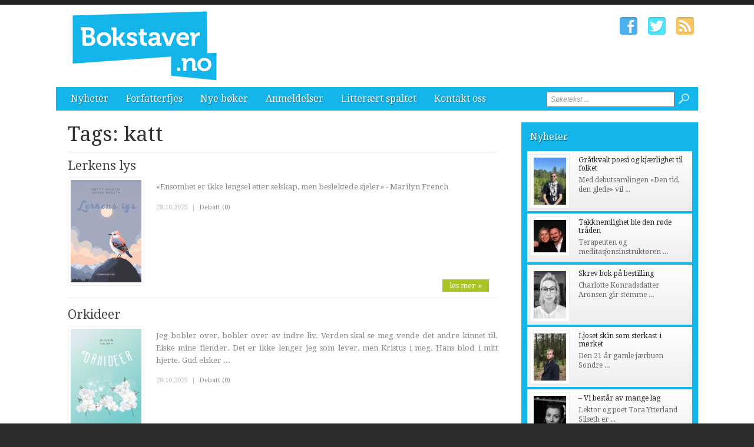

--- FILE ---
content_type: text/html; charset=utf-8
request_url: http://www.bokstaver.no/tags/katt.htm
body_size: 7001
content:


<!DOCTYPE html>

<html xmlns="http://www.w3.org/1999/xhtml" xmlns:og="http://ogp.me/ns#" xmlns:fb="http://ogp.me/ns/fb#">
<head>
<base href="http://www.bokstaver.no" />
<title>
	Tags: katt | Bokstaver.no
</title><meta http-equiv="content-type" content="text/html; charset=utf-8" /><meta name="author" content="Arkas s.r.o." /><meta id="ctl00_metaRobots" name="robots" content="all" /><link rel="alternate" type="application/rss+xml" title="RSS" href="http://bokstaver1.aplikace.net/rss.xml" /><link rel="shortcut icon" href="favicon.ico?v=20140101" /><link rel="icon" href="favicon.png?v=20140101" type="image/png" /><link href="http://fonts.googleapis.com/css?family=Droid+Sans:400,700|Droid+Serif:400,500,700" rel="stylesheet" type="text/css" /><link href="css/main.css?v=20131001" rel="stylesheet" type="text/css" /><link href="css/ui-element-button.css" rel="stylesheet" type="text/css" /><link href="css/scrollbar.css" rel="stylesheet" type="text/css" />
    <link href="css/clanky.css?v=20131001" rel="stylesheet" type="text/css" />
	<link href="css/navigace.css?v=2011001" rel="stylesheet" type="text/css" />

	<!--[if lt IE 8]>
		<meta http-equiv="X-UA-Compatible" content="IE=8" />
	<![endif]-->
	<!--[if IE]>
		<link href="css/ie.css?v=20130320" rel="stylesheet" type="text/css" />
	<![endif]-->
	<!--[if lt IE 7]>
		<link href="css/ie6.css?v=20130320" rel="stylesheet" type="text/css" />
	<![endif]-->
	<!--[if lt IE 8]>
		<link href="css/ie7.css?v=20130320" rel="stylesheet" type="text/css" />
	<![endif]-->
	<script src="jsfce/fce.js?v=20131001" type="text/javascript"></script>
<meta name="description" content="Tags: katt | Bokstaver.no - literaturavisen, tags, page 1" /><meta name="viewport" content="width=1200" /></head>
<body>

    <form name="aspnetForm" method="post" action="clankyTags.aspx?tag=katt" onsubmit="javascript:return WebForm_OnSubmit();" id="aspnetForm">
<div>
<input type="hidden" name="__EVENTTARGET" id="__EVENTTARGET" value="" />
<input type="hidden" name="__EVENTARGUMENT" id="__EVENTARGUMENT" value="" />
<input type="hidden" name="__VIEWSTATE" id="__VIEWSTATE" value="/wEPDwUKMTQyNjM5OTgwNGQYAQUeX19Db250cm9sc1JlcXVpcmVQb3N0QmFja0tleV9fFgEFD2N0bDAwJGJ0blNlYXJjaF/27Fie2rzjZtGw0X1QlSOqLm+K" />
</div>

<script type="text/javascript">
//<![CDATA[
var theForm = document.forms['aspnetForm'];
if (!theForm) {
    theForm = document.aspnetForm;
}
function __doPostBack(eventTarget, eventArgument) {
    if (!theForm.onsubmit || (theForm.onsubmit() != false)) {
        theForm.__EVENTTARGET.value = eventTarget;
        theForm.__EVENTARGUMENT.value = eventArgument;
        theForm.submit();
    }
}
//]]>
</script>


<script src="/WebResource.axd?d=-ihcmOvIFF4EzaGvnkOB7Bo4n3PSpmZrXqEQHWWBDw9eO-SArYoLv1FDLNnBdL4LVW2-trHjBC6G7s_35ageXeUXH2s1&amp;t=635681357884654163" type="text/javascript"></script>


<script src="/WebResource.axd?d=KFCBO63H8UjrkyZOTivOZW4zYnF9BxoIiLKYhUhqUWVeBFCXkMeUyTQTI36m7g-fSxCHVNJ1qggj8ysvTcJ8bbgDETM1&amp;t=635681357884654163" type="text/javascript"></script>
<script type="text/javascript">
//<![CDATA[
function WebForm_OnSubmit() {
if (typeof(ValidatorOnSubmit) == "function" && ValidatorOnSubmit() == false) return false;
return true;
}
//]]>
</script>

<div>

	<input type="hidden" name="__VIEWSTATEGENERATOR" id="__VIEWSTATEGENERATOR" value="B46CF6C8" />
	<input type="hidden" name="__SCROLLPOSITIONX" id="__SCROLLPOSITIONX" value="0" />
	<input type="hidden" name="__SCROLLPOSITIONY" id="__SCROLLPOSITIONY" value="0" />
	<input type="hidden" name="__EVENTVALIDATION" id="__EVENTVALIDATION" value="/wEWBAKI3s3YBQLE5ML0AgL9n+COAgKfkfqNC29vZNqqKItwBhnmoVox1nK+BFQN" />
</div>

    <div id="Top">

		<div class="wrapper">

			<noscript>
				<div id="noJSmsg"><div class="exclUImsg"><div id="UImsg-message" class="UImsg-txt UIrw2 fs11 cR">Pro správné fungování stránky<br />je nutné mít zapnutý JavaScript !!!</div></div></div>
			</noscript>

			<div id="ctl00_pnlLogo">
	
							<div id="Logo"><a href="http://www.bokstaver.no"><span>Bokstaver.no</span></a></div>

</div>

			<div id="SocIcons">
				<a class="ifb" href="#" target="_blank"><span>Facebook</span></a>
				<a class="itw" href="#" target="_blank"><span>Twitter</span></a>
				<a class="irs" href="http://www.bokstaver.no/rss.xml"><span>RSS</span></a>
			</div>

			<div id="MenuStrip">
				<div id="mobile-menu-btn"><span></span></div>
				<div id="ctl00_pnlMenu" class="maniMenu">
				<ul id="nav">
				<li><a href="http://www.bokstaver.no/nyheter/">Nyheter</a>
					<ul>
						<li><a href="http://www.bokstaver.no/nyheter/nyheter/">Nyheter</a></li>						<li><a href="http://www.bokstaver.no/nyheter/reportasjer/">Reportasjer</a></li>					</ul>
				</li>
				<li><a href="http://www.bokstaver.no/forfatterfjes/">Forfatterfjes</a></li>
				<li><a href="http://www.bokstaver.no/nye-boker/">Nye bøker</a>
					<ul>
						<li><a href="http://www.bokstaver.no/nye-boker/skjonnlitteratur/">Skjønnlitteratur</a></li>						<li><a href="http://www.bokstaver.no/nye-boker/krim-spenning/">Krim/spenning</a></li>						<li><a href="http://www.bokstaver.no/nye-boker/fakta-dokumentar/">Fakta/dokumentar</a></li>						<li><a href="http://www.bokstaver.no/nye-boker/biografi/">Biografi</a></li>						<li><a href="http://www.bokstaver.no/nye-boker/barnungdom/">Barn/ungdom</a></li>						<li><a href="http://www.bokstaver.no/nye-boker/annet/">Annet</a></li>					</ul>
				</li>
				<li><a href="http://www.bokstaver.no/anmeldelser/">Anmeldelser</a>
					<ul>
						<li><a href="http://www.bokstaver.no/anmeldelser/skjonnlitteratur/">Skjønnlitteratur</a></li>						<li><a href="http://www.bokstaver.no/anmeldelser/krim-spenning/">Krim/spenning</a></li>						<li><a href="http://www.bokstaver.no/anmeldelser/fakta-dokumentar/">Fakta/dokumentar</a></li>						<li><a href="http://www.bokstaver.no/anmeldelser/biografi/">Biografi</a></li>						<li><a href="http://www.bokstaver.no/anmeldelser/barnungdom/">Barn/ungdom</a></li>						<li><a href="http://www.bokstaver.no/anmeldelser/annet/">Annet</a></li>					</ul>
				</li>
				<li><a href="http://www.bokstaver.no/litteraert-spaltet/">Litterært spaltet</a>
					<ul>
						<li><a href="http://www.bokstaver.no/litteraert-spaltet/historisk-sus/">Historisk sus</a></li>					</ul>
				</li>
				<li><a href="http://www.bokstaver.no/kontakt-oss/">Kontakt oss</a></li>			</ul>

</div>
				<div id="srchForm">
					<div id="srchFormMsg"></div>
					<div id="ctl00_pnlSearch" onkeypress="javascript:return WebForm_FireDefaultButton(event, 'ctl00_btnSearch')">
	
						<input name="ctl00$txtSearch" type="text" value="Søketekst ..." id="ctl00_txtSearch" class="txtSrch clear-focus srchNormal" />
						<span id="ctl00_cv" style="color:Red;visibility:hidden;"></span>
						<input type="image" name="ctl00$btnSearch" id="ctl00_btnSearch" class="btnSrch" src="images/icons/zoom.png" onclick="javascript:WebForm_DoPostBackWithOptions(new WebForm_PostBackOptions(&quot;ctl00$btnSearch&quot;, &quot;&quot;, true, &quot;srchForm&quot;, &quot;&quot;, false, false))" style="border-width:0px;" />
					
</div>
				</div>
			</div>

		</div><!-- wrapper -->
	
	</div><!-- Top -->

    <div id="Content"><div class="wrapper" id="wrpContent">

		<div id="LeftSide">

			<div id="ctl00_wbBannerPlace">
	
			
</div>



<div id="ctl00_cphCONTENT_txtPanel" class="txtPanel">
			<div id="txtPage">

		<h1>Tags: katt</h1>
		<div id="Articles">
			<div class="article"><div class="clkLink" onclick="articleLink('http://www.bokstaver.no/nye-boker/skjonnlitteratur/3123-lerkens-lys.htm')">
				<h2><a href="http://www.bokstaver.no/nye-boker/skjonnlitteratur/3123-lerkens-lys.htm">Lerkens lys</a></h2>
				<div class="articleImage">
					<img src="images/theme/thumbs/t2-20251028141500_Cover-Photo-Lerkens-lys.jpg" width="120" alt="Lerkens lys" />
				</div>
				<p class="perex">«Ensomhet er ikke lengsel etter selskap, men beslektede sjeler»  - Marilyn French</p>
							</div><!-- clkLink -->
				<p class="datum">28.10.2025<span class="mobile-inv">&nbsp; | &nbsp;<a href="http://www.bokstaver.no/debatt/nye-boker/skjonnlitteratur/3123-lerkens-lys.htm">Debatt (0)</a></span></p>
				<a class="more" href="http://www.bokstaver.no/nye-boker/skjonnlitteratur/3123-lerkens-lys.htm">les mer &#187;</a>
				<div class="cistic"></div>
			</div><!-- article -->
			<div class="article"><div class="clkLink" onclick="articleLink('http://www.bokstaver.no/nye-boker/skjonnlitteratur/3120-orkideer.htm')">
				<h2><a href="http://www.bokstaver.no/nye-boker/skjonnlitteratur/3120-orkideer.htm">Orkideer</a></h2>
				<div class="articleImage">
					<img src="images/theme/thumbs/t2-20251028084159_Cover-Photo-Orkideer.jpg" width="120" alt="Orkideer" />
				</div>
				<p class="perex">Jeg bobler over, bobler over av indre liv.  Verden skal se meg vende det andre kinnet til. Elske mine fiender. Det er ikke lenger jeg som lever, men Kristus i meg. Hans blod i mitt hjerte. Gud elsker ...</p>
							</div><!-- clkLink -->
				<p class="datum">28.10.2025<span class="mobile-inv">&nbsp; | &nbsp;<a href="http://www.bokstaver.no/debatt/nye-boker/skjonnlitteratur/3120-orkideer.htm">Debatt (0)</a></span></p>
				<a class="more" href="http://www.bokstaver.no/nye-boker/skjonnlitteratur/3120-orkideer.htm">les mer &#187;</a>
				<div class="cistic"></div>
			</div><!-- article -->
			<div class="article"><div class="clkLink" onclick="articleLink('http://www.bokstaver.no/nyheter/nyheter/3033-di-rare-tinga-me-seie-te-dyra-vare.htm')">
				<h2><a href="http://www.bokstaver.no/nyheter/nyheter/3033-di-rare-tinga-me-seie-te-dyra-vare.htm">Di rare tingå me seie te dyrå våre</a></h2>
				<div class="articleImage">
					<img src="images/theme/thumbs/t2-20250320135308_lars-portrait-katt.JPG" width="120" alt="Di rare tingå me seie te dyrå våre" />
				</div>
				<p class="perex">Lars Fredrik Høiby er vokst opp i Stavanger der han bor sammen med kjæresten og katten. Han har en voksen sønn som – familietradisjonen tro – for tiden studerer i Bergen. Til daglig arbeider han som psykolog ...</p>
							</div><!-- clkLink -->
				<p class="datum">20.03.2025<span class="mobile-inv">&nbsp; | &nbsp;<a href="http://www.bokstaver.no/debatt/nyheter/nyheter/3033-di-rare-tinga-me-seie-te-dyra-vare.htm">Debatt (0)</a></span></p>
				<a class="more" href="http://www.bokstaver.no/nyheter/nyheter/3033-di-rare-tinga-me-seie-te-dyra-vare.htm">les mer &#187;</a>
				<div class="cistic"></div>
			</div><!-- article -->
			<div class="article"><div class="clkLink" onclick="articleLink('http://www.bokstaver.no/forfatterfjes/2872-michelle-mari-gundersenneby.htm')">
				<h2><a href="http://www.bokstaver.no/forfatterfjes/2872-michelle-mari-gundersenneby.htm">En dypere innsikt i psykisk helse gjennom poesi</a></h2>
				<div class="articleImage">
					<img src="images/theme/thumbs/t2-20240624140224_Michelle-Mari.jpg" width="120" alt="En dypere innsikt i psykisk helse gjennom poesi" />
				</div>
				<p class="perex">Michelle Mari Gundersen-Neby, en åpen sjel med stor omsorg og medfølelse for andre, er aktuell med sin nyeste diktsamling, «Hjertesnakker II».</p>
							</div><!-- clkLink -->
				<p class="datum">24.06.2024<span class="mobile-inv">&nbsp; | &nbsp;<a href="http://www.bokstaver.no/debatt/forfatterfjes/2872-michelle-mari-gundersenneby.htm">Debatt (0)</a></span></p>
				<a class="more" href="http://www.bokstaver.no/forfatterfjes/2872-michelle-mari-gundersenneby.htm">les mer &#187;</a>
				<div class="cistic"></div>
			</div><!-- article -->
			<div class="article"><div class="clkLink" onclick="articleLink('http://www.bokstaver.no/forfatterfjes/2648-ikke-fullt-sa-sjenert.htm')">
				<h2><a href="http://www.bokstaver.no/forfatterfjes/2648-ikke-fullt-sa-sjenert.htm">Ikke fullt så sjenert</a></h2>
				<div class="articleImage">
					<img src="images/theme/thumbs/t2-20230512135953_20230405_113605.jpg" width="120" alt="Ikke fullt så sjenert" />
				</div>
				<p class="perex">Kari Valberg var en stille og sjenert ungdom. Nå har hun blitt en stille og ikke fullt så sjenert godt voksen. Det kommer tydelig til uttrykk i diktsamlingen Dikt og forbainna tøv.</p>
							</div><!-- clkLink -->
				<p class="datum">12.05.2023<span class="mobile-inv">&nbsp; | &nbsp;<a href="http://www.bokstaver.no/debatt/forfatterfjes/2648-ikke-fullt-sa-sjenert.htm">Debatt (0)</a></span></p>
				<a class="more" href="http://www.bokstaver.no/forfatterfjes/2648-ikke-fullt-sa-sjenert.htm">les mer &#187;</a>
				<div class="cistic"></div>
			</div><!-- article -->
			<div class="article"><div class="clkLink" onclick="articleLink('http://www.bokstaver.no/nye-boker/skjonnlitteratur/2621-clothilde-gjor-oppror.htm')">
				<h2><a href="http://www.bokstaver.no/nye-boker/skjonnlitteratur/2621-clothilde-gjor-oppror.htm">Clothilde gjør opprør</a></h2>
				<div class="articleImage">
					<img src="images/theme/thumbs/t2-20230324151037_Cover-Photo-Clothilde-gjor-oppror.jpg" width="120" alt="Clothilde gjør opprør" />
				</div>
				<p class="perex">«Jeg vil danse, jeg vil le! Jeg vil også være med …»</p>
							</div><!-- clkLink -->
				<p class="datum">24.03.2023<span class="mobile-inv">&nbsp; | &nbsp;<a href="http://www.bokstaver.no/debatt/nye-boker/skjonnlitteratur/2621-clothilde-gjor-oppror.htm">Debatt (0)</a></span></p>
				<a class="more" href="http://www.bokstaver.no/nye-boker/skjonnlitteratur/2621-clothilde-gjor-oppror.htm">les mer &#187;</a>
				<div class="cistic"></div>
			</div><!-- article -->
			<div class="article"><div class="clkLink" onclick="articleLink('http://www.bokstaver.no/nye-boker/skjonnlitteratur/2411-a-rope-ut-i-sommernatten.htm')">
				<h2><a href="http://www.bokstaver.no/nye-boker/skjonnlitteratur/2411-a-rope-ut-i-sommernatten.htm">Å rope ut i sommernatten</a></h2>
				<div class="articleImage">
					<img src="images/theme/thumbs/t2-20211206134240_Cover-Photo-a-rope-ut-i-sommernatten.jpg" width="120" alt="Å rope ut i sommernatten" />
				</div>
				<p class="perex">I poesiens univers er alt mulig ...</p>
							</div><!-- clkLink -->
				<p class="datum">06.12.2021<span class="mobile-inv">&nbsp; | &nbsp;<a href="http://www.bokstaver.no/debatt/nye-boker/skjonnlitteratur/2411-a-rope-ut-i-sommernatten.htm">Debatt (0)</a></span></p>
				<a class="more" href="http://www.bokstaver.no/nye-boker/skjonnlitteratur/2411-a-rope-ut-i-sommernatten.htm">les mer &#187;</a>
				<div class="cistic"></div>
			</div><!-- article -->
			<div class="article"><div class="clkLink" onclick="articleLink('http://www.bokstaver.no/forfatterfjes/2381-vennskap-til-tross-for-ulikheter.htm')">
				<h2><a href="http://www.bokstaver.no/forfatterfjes/2381-vennskap-til-tross-for-ulikheter.htm">Vennskap til tross for ulikheter</a></h2>
				<div class="articleImage">
					<img src="images/theme/thumbs/t2-20211026135913_Image0-Small.jpg" width="120" alt="Vennskap til tross for ulikheter" />
				</div>
				<p class="perex">– Man kan lære mye av hverandre, selv om man ikke har mye til felles. </p>
							</div><!-- clkLink -->
				<p class="datum">26.10.2021<span class="mobile-inv">&nbsp; | &nbsp;<a href="http://www.bokstaver.no/debatt/forfatterfjes/2381-vennskap-til-tross-for-ulikheter.htm">Debatt (0)</a></span></p>
				<a class="more" href="http://www.bokstaver.no/forfatterfjes/2381-vennskap-til-tross-for-ulikheter.htm">les mer &#187;</a>
				<div class="cistic"></div>
			</div><!-- article -->
			<div class="article"><div class="clkLink" onclick="articleLink('http://www.bokstaver.no/nye-boker/barnungdom/2328-mingus-ikaros-og-rotta-roy.htm')">
				<h2><a href="http://www.bokstaver.no/nye-boker/barnungdom/2328-mingus-ikaros-og-rotta-roy.htm">Mingus, Ikaros og rotta Roy</a></h2>
				<div class="articleImage">
					<img src="images/theme/thumbs/t2-20210827091815_Cover-Photo-Mingus,-Ikaros-og-rotta-Roy.jpg" width="120" alt="Mingus, Ikaros og rotta Roy" />
				</div>
				<p class="perex">Vennskap kan knyttes uansett hvor ulike man er ...</p>
							</div><!-- clkLink -->
				<p class="datum">27.08.2021<span class="mobile-inv">&nbsp; | &nbsp;<a href="http://www.bokstaver.no/debatt/nye-boker/barnungdom/2328-mingus-ikaros-og-rotta-roy.htm">Debatt (0)</a></span></p>
				<a class="more" href="http://www.bokstaver.no/nye-boker/barnungdom/2328-mingus-ikaros-og-rotta-roy.htm">les mer &#187;</a>
				<div class="cistic"></div>
			</div><!-- article -->
			<div class="article"><div class="clkLink" onclick="articleLink('http://www.bokstaver.no/nye-boker/barnungdom/2083-du-er-lur-nostepus.htm')">
				<h2><a href="http://www.bokstaver.no/nye-boker/barnungdom/2083-du-er-lur-nostepus.htm">Du er lur, Nøstepus</a></h2>
				<div class="articleImage">
					<img src="images/theme/thumbs/t2-20200416142447_Cover-Photo-Du-er-lur,-Nostepus.jpg" width="120" alt="Du er lur, Nøstepus" />
				</div>
				<p class="perex">«Kva er det, som berre pus veit om?»</p>
							</div><!-- clkLink -->
				<p class="datum">16.04.2020<span class="mobile-inv">&nbsp; | &nbsp;<a href="http://www.bokstaver.no/debatt/nye-boker/barnungdom/2083-du-er-lur-nostepus.htm">Debatt (0)</a></span></p>
				<a class="more" href="http://www.bokstaver.no/nye-boker/barnungdom/2083-du-er-lur-nostepus.htm">les mer &#187;</a>
				<div class="cistic"></div>
			</div><!-- article -->
			<div class="article"><div class="clkLink" onclick="articleLink('http://www.bokstaver.no/forfatterfjes/1980-nye-utfordringer-for-katten-mingus.htm')">
				<h2><a href="http://www.bokstaver.no/forfatterfjes/1980-nye-utfordringer-for-katten-mingus.htm">Nye utfordringer for katten Mingus ...</a></h2>
				<div class="articleImage">
					<img src="images/theme/thumbs/t2-20190527092304_Hege-Test.jpg" width="120" alt="Nye utfordringer for katten Mingus ..." />
				</div>
				<p class="perex">Hege E. Sagstuen er en barnebokforfatter som er aktuell med sin andre bok om katten Mingus og alt han finner på. </p>
							</div><!-- clkLink -->
				<p class="datum">27.05.2019<span class="mobile-inv">&nbsp; | &nbsp;<a href="http://www.bokstaver.no/debatt/forfatterfjes/1980-nye-utfordringer-for-katten-mingus.htm">Debatt (0)</a></span></p>
				<a class="more" href="http://www.bokstaver.no/forfatterfjes/1980-nye-utfordringer-for-katten-mingus.htm">les mer &#187;</a>
				<div class="cistic"></div>
			</div><!-- article -->
			<div class="article"><div class="clkLink" onclick="articleLink('http://www.bokstaver.no/nye-boker/barnungdom/1974-mingus-moter-nye-venner.htm')">
				<h2><a href="http://www.bokstaver.no/nye-boker/barnungdom/1974-mingus-moter-nye-venner.htm">Mingus møter nye venner</a></h2>
				<div class="articleImage">
					<img src="images/theme/thumbs/t2-20190514131057_Cover-Photo-Mingus-moter-nye-venner.jpg" width="120" alt="Mingus møter nye venner" />
				</div>
				<p class="perex">Møt Mingus - tøffeste katten i gata ...</p>
							</div><!-- clkLink -->
				<p class="datum">14.05.2019<span class="mobile-inv">&nbsp; | &nbsp;<a href="http://www.bokstaver.no/debatt/nye-boker/barnungdom/1974-mingus-moter-nye-venner.htm">Debatt (0)</a></span></p>
				<a class="more" href="http://www.bokstaver.no/nye-boker/barnungdom/1974-mingus-moter-nye-venner.htm">les mer &#187;</a>
				<div class="cistic"></div>
			</div><!-- article -->
			<div class="article"><div class="clkLink" onclick="articleLink('http://www.bokstaver.no/nye-boker/barnungdom/1842-hege-edvartsen-sagstuen-er-na-aktuell-med-boken-mingus-er-sjefen.htm')">
				<h2><a href="http://www.bokstaver.no/nye-boker/barnungdom/1842-hege-edvartsen-sagstuen-er-na-aktuell-med-boken-mingus-er-sjefen.htm">Hege Edvartsen Sagstuen er nå aktuell med boken Mingus er sjefen</a></h2>
				<div class="articleImage">
					<img src="images/theme/thumbs/t2-20171120135446_mingusersjefen_omslag_presse.jpg" width="120" alt="Hege Edvartsen Sagstuen er nå aktuell med boken Mingus er sjefen" />
				</div>
				<p class="perex">Mingus er en frekk katt. Han bor sammen med familien sin i et rødt hus med en stor hage, og han forteller selv på en humoristisk måte hvordan livet hans er.</p>
							</div><!-- clkLink -->
				<p class="datum">28.11.2017<span class="mobile-inv">&nbsp; | &nbsp;<a href="http://www.bokstaver.no/debatt/nye-boker/barnungdom/1842-hege-edvartsen-sagstuen-er-na-aktuell-med-boken-mingus-er-sjefen.htm">Debatt (0)</a></span></p>
				<a class="more" href="http://www.bokstaver.no/nye-boker/barnungdom/1842-hege-edvartsen-sagstuen-er-na-aktuell-med-boken-mingus-er-sjefen.htm">les mer &#187;</a>
				<div class="cistic"></div>
			</div><!-- article -->
		</div><!-- Articles -->
		</div><!-- txtPage -->


</div>


 
 			<div class="cistic"></div>
		</div><!-- LeftSide -->
 
		<div id="RightSide">
			<div id="ctl00_pnlRight">
	
			<div id="ctl00_reklamaBOX1">

	</div>			<div class="TopArticles">
				<h2><a href="http://www.bokstaver.no/nyheter">Nyheter</a></h2>
				<div class="article" onclick="articleLink('http://www.bokstaver.no/nyheter/nyheter/3190-gratkvalt-poesi-og-kjaerlighet-til-folket.htm')">
					<div class="articleImage">
						<img src="images/theme/thumbs/t1-20260122130133_den-tid-den-glede-sebastian-foshaug-kyrkjebo.jpeg" alt="Gråtkvalt poesi og kjærlighet til folket" width="55" />
					</div>
					<h3><a href="http://www.bokstaver.no/nyheter/nyheter/3190-gratkvalt-poesi-og-kjaerlighet-til-folket.htm">Gråtkvalt poesi og kjærlighet til folket</a></h3>
					<p>Med debutsamlingen «Den tid, den glede» vil ...</p>
					<div class="cistic"></div>
				</div><!-- article -->
				<div class="article" onclick="articleLink('http://www.bokstaver.no/nyheter/nyheter/3184-takknemlighet-ble-den-rode-traden.htm')">
					<div class="articleImage">
						<img src="images/theme/thumbs/t1-20251217123746_tore-nina-tenkeboksen-takkeboka.jpg" alt="Takknemlighet ble den røde tråden" width="55" />
					</div>
					<h3><a href="http://www.bokstaver.no/nyheter/nyheter/3184-takknemlighet-ble-den-rode-traden.htm">Takknemlighet ble den røde tråden</a></h3>
					<p>Terapeuten og meditasjonsinstrukt&#248;ren ...</p>
					<div class="cistic"></div>
				</div><!-- article -->
				<div class="article" onclick="articleLink('http://www.bokstaver.no/nyheter/nyheter/3183-skrev-bok-pa-bestilling.htm')">
					<div class="articleImage">
						<img src="images/theme/thumbs/t1-20251216144709_charlotte-aronsen-vi-har-ei-tulle.jpeg" alt="Skrev bok på bestilling" width="55" />
					</div>
					<h3><a href="http://www.bokstaver.no/nyheter/nyheter/3183-skrev-bok-pa-bestilling.htm">Skrev bok på bestilling</a></h3>
					<p>Charlotte Konradsdatter Aronsen gir stemme ...</p>
					<div class="cistic"></div>
				</div><!-- article -->
				<div class="article" onclick="articleLink('http://www.bokstaver.no/nyheter/nyheter/3180-ljoset-skin-som-sterkast-i-morket.htm')">
					<div class="articleImage">
						<img src="images/theme/thumbs/t1-20251212130613_sondre-asbo-pa-grusvegen.jpg" alt="Ljoset skin som sterkast i mørket" width="55" />
					</div>
					<h3><a href="http://www.bokstaver.no/nyheter/nyheter/3180-ljoset-skin-som-sterkast-i-morket.htm">Ljoset skin som sterkast i mørket</a></h3>
					<p>Den 21 &#229;r gamle j&#230;rbuen Sondre ...</p>
					<div class="cistic"></div>
				</div><!-- article -->
				<div class="article" onclick="articleLink('http://www.bokstaver.no/nyheter/nyheter/3179-vi-bestar-av-mange-lag.htm')">
					<div class="articleImage">
						<img src="images/theme/thumbs/t1-20251212122637_tora-ytterland-silseth-versus.jpg" alt="– Vi består av mange lag" width="55" />
					</div>
					<h3><a href="http://www.bokstaver.no/nyheter/nyheter/3179-vi-bestar-av-mange-lag.htm">– Vi består av mange lag</a></h3>
					<p>Lektor og poet Tora Ytterland Silseth er ...</p>
					<div class="cistic"></div>
				</div><!-- article -->
				<div class="cistic"></div>
			</div><!--TopArticles -->
<div id="ctl00_reklamaBOX2">

	</div>			<div class="TopArticles">
				<h2><a href="http://www.bokstaver.no/anmeldelser">Anmeldelser</a></h2>
				<div class="article" onclick="articleLink('http://www.bokstaver.no/anmeldelser/biografi/3058-fars-nei-om-a-sta-opp-for-en-sak.htm')">
					<div class="articleImage">
						<img src="images/theme/thumbs/t1-20250507112739_Fars-nei-bilde070525.png" alt="«Fars nei» - om å stå opp for en sak" width="55" />
					</div>
					<h3><a href="http://www.bokstaver.no/anmeldelser/biografi/3058-fars-nei-om-a-sta-opp-for-en-sak.htm">«Fars nei» - om å stå opp for en sak</a></h3>
					<p>&#197;r om annet kommer det fremdeles b&#248;ker ...</p>
					<div class="cistic"></div>
				</div><!-- article -->
				<div class="article" onclick="articleLink('http://www.bokstaver.no/anmeldelser/biografi/2986-rapport-fra-10-ar-av-pater-kjell-a-pollestads-spennende-liv-i-og-utenfor-den-katolske-kirke.htm')">
					<div class="articleImage">
						<img src="images/theme/thumbs/t1-20241118112429_Pollestad-bilde-Jorn.jpg" alt="Rapport fra 10 år av pater Kjell. A. Pollestads spennende liv i og utenfor Den katolske kirke." width="55" />
					</div>
					<h3><a href="http://www.bokstaver.no/anmeldelser/biografi/2986-rapport-fra-10-ar-av-pater-kjell-a-pollestads-spennende-liv-i-og-utenfor-den-katolske-kirke.htm">Rapport fra 10 år av pater Kjell. A. Pollestads ...</a></h3>
					<p>Jeg har aldri hatt den uts&#248;kte glede ...</p>
					<div class="cistic"></div>
				</div><!-- article -->
				<div class="article" onclick="articleLink('http://www.bokstaver.no/anmeldelser/biografi/2983-ole-paus-forteller-om-sitt-liv.htm')">
					<div class="articleImage">
						<img src="images/theme/thumbs/t1-20241115132533_Ole-Paus-bilde-Jorn.jpeg" alt="Ole Paus forteller om sitt liv" width="55" />
					</div>
					<h3><a href="http://www.bokstaver.no/anmeldelser/biografi/2983-ole-paus-forteller-om-sitt-liv.htm">Ole Paus forteller om sitt liv</a></h3>
					<p>Forsiktig og ydmykt b&#248;r leseren begynne ...</p>
					<div class="cistic"></div>
				</div><!-- article -->
				<div class="article" onclick="articleLink('http://www.bokstaver.no/anmeldelser/fakta-dokumentar/2944-narsissistens-hemmelighet.htm')">
					<div class="articleImage">
						<img src="images/theme/thumbs/t1-20241011113720_Narsissisten-bilde-Jorn.jpeg" alt="Narsissistens hemmelighet" width="55" />
					</div>
					<h3><a href="http://www.bokstaver.no/anmeldelser/fakta-dokumentar/2944-narsissistens-hemmelighet.htm">Narsissistens hemmelighet</a></h3>
					<p>Det kan hende at boken «Den Fabelaktige Narsissisten» ...</p>
					<div class="cistic"></div>
				</div><!-- article -->
				<div class="article" onclick="articleLink('http://www.bokstaver.no/anmeldelser/biografi/2942-inn-i-konteksten-med-gunnar-sonsteby.htm')">
					<div class="articleImage">
						<img src="images/theme/thumbs/t1-20241009123659_Nr.-24-bilde-Jorn.jpeg" alt="Inn i konteksten med  Gunnar Sønsteby" width="55" />
					</div>
					<h3><a href="http://www.bokstaver.no/anmeldelser/biografi/2942-inn-i-konteksten-med-gunnar-sonsteby.htm">Inn i konteksten med  Gunnar Sønsteby</a></h3>
					<p>Det var med ungdommelig spenning og sann ...</p>
					<div class="cistic"></div>
				</div><!-- article -->
				<div class="cistic"></div>
			</div><!--TopArticles -->
<div id="ctl00_reklamaBOX3">

	</div>
</div>

			<div class="cistic"></div>
		</div><!-- RightSide -->

		<div class="cistic"></div>
		
		<input type="hidden" name="ctl00$invNumberOfReqArticles" id="ctl00_invNumberOfReqArticles" value="3" />

<div id="ctl00_ssBannerPlace" class="ssBannerPlace">

</div>

     </div></div><!-- Content -->

    <div id="Footer">

	<div class="wrapper">

		<div class="footer-left">

			<div id="footer-nav">
<div id="ctl00_pnlFooterMenu">
				<ul>
				<li><a href="http://www.bokstaver.no/nyheter/">Nyheter</a></li>				<li><a href="http://www.bokstaver.no/forfatterfjes/">Forfatterfjes</a></li>				<li><a href="http://www.bokstaver.no/nye-boker/">Nye bøker</a></li>				<li><a href="http://www.bokstaver.no/anmeldelser/">Anmeldelser</a></li>				<li><a href="http://www.bokstaver.no/litteraert-spaltet/">Litterært spaltet</a></li>				<li><a href="http://www.bokstaver.no/kontakt-oss/">Kontakt oss</a></li>			</ul>

</div>
			</div><!-- end #footer-nav -->

			<ul class="contact-info">
				<li class="address">Ansvarlig utgiver: Regionaviser AS, Gamleveien 87, 4315 Sandnes</li>
				<li class="phone">Tlf. 51961240</li>
				<li class="phone">Fax. 51961251</li>
				<li class="email"><script type="text/javascript">CreateLink('regionaviser.no', 'tips')</script></li>
			</ul><!-- end .contact-info -->
			
		</div><!-- end .footer-left -->

		
		
		<div class="cistic"></div>

	</div><!-- end .wrapper -->

		<div id="ctl00_pnlMver" class="pnlMver">
				<a id="mverLink" href="http://www.bokstaver.no/?mVer=yes">Mobile version</a>

</div>

		<div id="footerBottom">
 
			<div class="wrapper">

				<div id="Copyright">Copyright &copy; 2013-2026 Bokstaver.no</div>

				<div id="NW">Powered by <a target="_blank" href="http://www.nightworks.cz"><span>NightWorks</span></a></div>

			</div><!-- wrapper -->

		</div>
	
	</div><!-- Footer -->

	<div id="iUImsg" style="display: none;" onclick="this.style.display='none';">
		<div id="iUImsgType" class="exclUImsg">
			<div id="iUImsgText" class="UImsg-txt UIrw1"></div>
		</div>
	</div>

	<script src="jsfce/jquery-1.7.js?v=20131001" type="text/javascript"></script>
	<script src="jsfce/jquery.mousewheel.min.js" type="text/javascript"></script>
	<script src="jsfce/jquery.scrollbar.min.js" type="text/javascript"></script>
	

	<script src="jsfce/jquery.Init.js?v=20131001" type="text/javascript"></script>

	
<script type="text/javascript">
//<![CDATA[
var Page_Validators =  new Array(document.getElementById("ctl00_cv"));
//]]>
</script>

<script type="text/javascript">
//<![CDATA[
var ctl00_cv = document.all ? document.all["ctl00_cv"] : document.getElementById("ctl00_cv");
ctl00_cv.controltovalidate = "ctl00_txtSearch";
ctl00_cv.validationGroup = "srchForm";
ctl00_cv.evaluationfunction = "CustomValidatorEvaluateIsValid";
ctl00_cv.clientvalidationfunction = "validateLength";
ctl00_cv.validateemptytext = "true";
//]]>
</script>


<script type="text/javascript">
//<![CDATA[

var Page_ValidationActive = false;
if (typeof(ValidatorOnLoad) == "function") {
    ValidatorOnLoad();
}

function ValidatorOnSubmit() {
    if (Page_ValidationActive) {
        return ValidatorCommonOnSubmit();
    }
    else {
        return true;
    }
}
        
theForm.oldSubmit = theForm.submit;
theForm.submit = WebForm_SaveScrollPositionSubmit;

theForm.oldOnSubmit = theForm.onsubmit;
theForm.onsubmit = WebForm_SaveScrollPositionOnSubmit;
//]]>
</script>
</form>

</body>
</html>